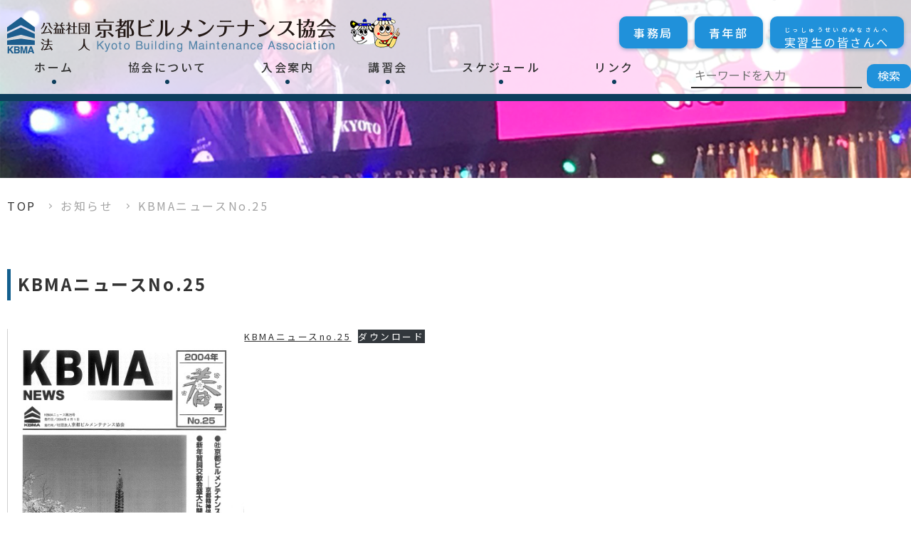

--- FILE ---
content_type: text/css
request_url: http://kyoto-bma.or.jp/wp-content/themes/kbma/css/topics.css
body_size: 735
content:
/*  common

================================================ */
/* .l-sub-img
================================================ */
.topics-active_box { margin-top: 24px; }

.topics-active_box .tit { font-size: 1.8rem; font-weight: 700; }

.topics-active_box .list { margin-top: 30px; }

.topics-active_box .list_item + .list_item { margin-top: 35px; }

.topics-active_box .list_item .link { display: block; text-decoration: none; }

.topics-active_box .list_item .link .sub-tit { margin-left: 5px; }

.topics-active_box .list_item .link .img { margin-top: 10px; }

@media screen and (min-width: 400px) { .topics-active_box .tit { font-size: 2.4rem; }
  .topics-active_box .list { display: -webkit-box; display: -ms-flexbox; display: flex; -ms-flex-wrap: wrap; flex-wrap: wrap; -webkit-box-pack: justify; -ms-flex-pack: justify; justify-content: space-between; box-sizing: border-box; }
  .topics-active_box .list_item { width: calc( 50% - 20px); }
  .topics-active_box .list_item + .list_item { margin-top: 0; }
  .topics-active_box .list_item:nth-child(n+3) { margin-top: 40px; } }

@media screen and (min-width: 500px) { .topics-active_box .list_item { width: calc( 50% - 25px); }
  .topics-active_box .list_item:nth-child(n+3) { margin-top: 50px; } }

@media screen and (min-width: 600px) { .topics-active_box .list { -webkit-box-pack: start; -ms-flex-pack: start; justify-content: flex-start; gap: 0 37px; }
  .topics-active_box .list_item { width: calc( 33.333% - 25px); }
  .topics-active_box .list_item:nth-child(n+3) { margin-top: 0; }
  .topics-active_box .list_item:nth-child(n+4) { margin-top: 50px; } }

@media screen and (min-width: 878px) { .topics-active_box { margin-top: 48px; margin-left: 30px; }
  .topics-active_box .list { gap: 0 40px; }
  .topics-active_box .list_item { width: calc( 25% - 30px); }
  .topics-active_box .list_item:nth-child(n+4) { margin-top: 0; }
  .topics-active_box .list_item:nth-child(n+5) { margin-top: 50px; } }

	#topics .breadcrumb-list{
		padding: 25px 10px 50px;
	}

@media screen and (min-width: 1286px) { .topics-active_box .list { gap: 0 80px; }
  .topics-active_box .list_item { width: calc( 25% - 60px); }
  .topics-active_box .list_item .link { position: relative; -webkit-transition: all 0.3s ease; transition: all 0.3s ease; }
  .topics-active_box .list_item .link:before { display: block; content: ""; position: absolute; top: 0; left: 0; width: 100%; height: 100%; background: #fff; opacity: 0; z-index: 2; -webkit-transition: all 0.3s ease; transition: all 0.3s ease; }
  .topics-active_box .list_item .link:hover:before { opacity: 0.4; } }


--- FILE ---
content_type: application/javascript
request_url: http://kyoto-bma.or.jp/wp-content/themes/kbma/js/common.js
body_size: 2567
content:
/* ===========================================
common.js
=========================================== */
(function($) {
	"use strict";
/* var
------------------------------------- */
	var $win = $(window),
		speed = 300,
		easing = 'swing';

/* get media query
------------------------------------- */
	function funcIsDevice() {
		return $('.js-media-query').css('font-family').replace(/"/g, '');
	}

/* js-switch-img
------------------------------------- */
	$(function() {
		function funcImageSwitch() {
			$('img[src*="_sp."],img[src*="_pc."]').each(function() {
				if (funcIsDevice() === 'pc') {
					$(this).attr('src', $(this).attr('src').replace('_sp.', '_pc.'));
				} else {
					$(this).attr('src', $(this).attr('src').replace('_pc.', '_sp.'));
				}
			});
		}
		funcImageSwitch();
		var resizeTimer;
		$(window).on('resize', function() {
			clearTimeout(resizeTimer);
			resizeTimer = setTimeout(function() {
				funcImageSwitch();
			}, 200);
		});
	});

/* smoothScroll
------------------------------------- */
	//scroll speed
	var speed = 500;
	//pagetop btn
	$('a[href="#top"]').on('click', function() {
		$('body,html').animate({ scrollTop: '0' }, speed, 'swing');
		return false;
	});

	// .js-headerがなかった時は「var headerHeight....」と「 - headerHeightを消してください」
	$(window).on('load',function(){
		//unchor link in site
		var urlHash = location.hash;
		if(urlHash){
	        var target = $(urlHash);

	        if( !target.length ) { return }

	        var headerHeight = $('.js-header').innerHeight();
	        var position = target.offset().top - headerHeight;
	        $('body,html').animate({ scrollTop:position }, speed, easing);
	    }
	});
    //other link
    $('a[href^="#"]:not([href="#top"]):not(".js-no-scroll")').on('click',function(){
        var href= $(this).attr('href'),
            target = $(href === '#' || href === '' ? 'html' : href);

        if( !target.length ) { return }

        var headerHeight = $('.js-header').innerHeight(),
            position = target.offset().top - headerHeight;
        $('body,html').animate({ scrollTop:position }, speed, easing);
        return false;
    });

/* headerFixed
------------------------------------- */
var startPos = 0,
winScrollTop = 0;
$(window).on('scroll',function(){
	winScrollTop = $(this).scrollTop();
	if( winScrollTop > startPos ) {
		if(winScrollTop >= 200) {
			$('.js-header').addClass('is_active');
		}
	} else if( startPos > winScrollTop ) {
		$('.js-header').removeClass('is_active');
	}
	startPos = winScrollTop;
});

/* pagetop btn
------------------------------------- */
	var $pagetop = $('.js-pagetop'),
		classView = 'is-view';
	$win.on('scroll',function(){
		// fade appear
		if($(this).scrollTop() > 300){
			$pagetop.addClass(classView);
		}else{
			$pagetop.removeClass(classView);
		}

		// stop over footer
		var scrollH = $(document).height();
		var scrollP = $win.height() + $win.scrollTop();
		var footerH = $('.js-footer').innerHeight() ;
		var	classChara = 'is-chara';
		if(scrollH - scrollP <= footerH){
			$pagetop.css({'position': 'absolute', 'bottom': footerH + 'px'});
			$pagetop.addClass(classChara);
		}else{
			$pagetop.removeAttr('style');
			$pagetop.removeClass(classChara);
		}
	});


/* hamburger menu
------------------------------------- */
	var $navBtn = $('.js-nav-btn'),
		$navCon = $('.js-nav-content'),
		$logo = $('.js-logo'),
		$navChara = $('.js-nav-chara'),
		$navOverlay = $('.js-nav-overlay'),
		class_open = 'is-open';
	function funcNaviOpen(){
		$navOverlay.fadeIn(speed);
		$navCon.addClass(class_open);
		$logo.addClass(class_open);
		$navBtn.addClass(class_open);
		$navChara.text('CLOSE');
	}
	function funcNaviReset(){
		$navOverlay.fadeOut(speed);
		$logo.removeClass(class_open);
		$navCon.removeClass(class_open);
		$navBtn.removeClass(class_open);
		$navChara.text('MENU');
	}
	$navBtn.on('click',function(){
		if($navCon.hasClass(class_open)) {
			funcNaviReset();
			return false;
		} else {
			funcNaviOpen();
			return false;
		}
	});
	$navOverlay.on('click',function(){
		funcNaviReset();
	});
	$navCon.on('click',function(event){
		event.stopPropagation();
	});
	/* tabs switch
	------------------------------------- */
	if ( $('.js-switch-tab').length > 0 ){
		var $switch_tab = $('.js-switch-tab'),
			$switch_con = $('.js-switch-content'),
			class_active = 'is-active';

		$switch_tab.on('click',function(){
			//num set
			var num = $switch_tab.index(this);

			//class="is_active" set in content
			$switch_con.removeClass(class_active);
			$switch_con.eq(num).addClass(class_active);

			//class="is_active" set in tab
			$switch_tab.removeClass(class_active);
			$(this).addClass(class_active);
		});
	}




/* toggle
------------------------------------- */
if ( $('.js-toggle-trigger').length > 0 ){
	var	$toggleTrigger = $('.js-toggle-trigger'),
		classActive = 'is-active';
	$toggleTrigger.on('click',function(){
		$(this).toggleClass(classActive);
		$(this).next('.js-toggle-content').slideToggle(speed);
	});
}


	/* js-anime-elem
	------------------------------------- */
	$(function(){
	    // fade in
	    window.onload = function() {
	        setTimeout(function(){
	            var layout = $('.js-media-query').css('font-family').replace(/"/g, '');
	            if(layout === "pc") {
	                scroll_effect();
	                $('.js-anime').addClass('is_animated');
	            }
	        },500);
	    }
	    $(window).scroll(function() {
	        var layout = $('.js-media-query').css('font-family').replace(/"/g, '');
	        if(layout === "pc") {
	            scroll_effect();
	        }
	    });

	    //fadein
	    function scroll_effect() {
	        $('.js-anime-elem').each(function() {
	            var elemPos = $(this).offset().top,
	                scrollPos = $(window).scrollTop(),
	                windowHeight = $(window).height();
	            if ( scrollPos > elemPos - windowHeight + 150 ) {
	                $(this).addClass('is_animated');
	            }
	        });
	    }
	});


})(jQuery);

$.ajax({
  type: 'GET',
  url: 'https://www.googleapis.com/youtube/v3/search?part=snippet&channelId=UCflmof2pfznQgJLsNFkEpcQ&maxResults=1&order=date&type=video&key=AIzaSyClRxcD2vWMWJnQ1E97kCNP-Jg93UXiLLk',
  datatype: 'json',
  success: function(json){
    num = json.items.length;
    for(var i = 0; i < num ; i++){
        var ID = json.items[i].id.videoId;
        $("#youtubeList").append('<iframe width="560" height="315" src="https://www.youtube.com/embed/' + ID + '" frameborder="0" allow="accelerometer; autoplay; encrypted-media; gyroscope; picture-in-picture" allowfullscreen></iframe>');
    }
  },
  error: function(){
    $('.video02').addClass('is_active');
    $("#youtubeList").addClass('is_none');
  }
});

$.ajax({
  type: 'GET',
  url: 'https://www.googleapis.com/youtube/v3/search?part=snippet&channelId=UCrgZ8fNrzHgOL17PMyoCcCg&maxResults=1&order=date&type=video&key=AIzaSyClRxcD2vWMWJnQ1E97kCNP-Jg93UXiLLk',
  datatype: 'json',
  success: function(json){
    num = json.items.length;
    for(var i = 0; i < num ; i++){
        var ID = json.items[i].id.videoId;
        $("#secretariat-video").append('<iframe width="560" height="315" src="https://www.youtube.com/embed/' + ID + '" frameborder="0" allow="accelerometer; autoplay; encrypted-media; gyroscope; picture-in-picture" allowfullscreen></iframe>');
    }
  },
  error: function(){
    $('.video02').addClass('is_active');
    $("#secretariat-video").addClass('is_none');
  }
});